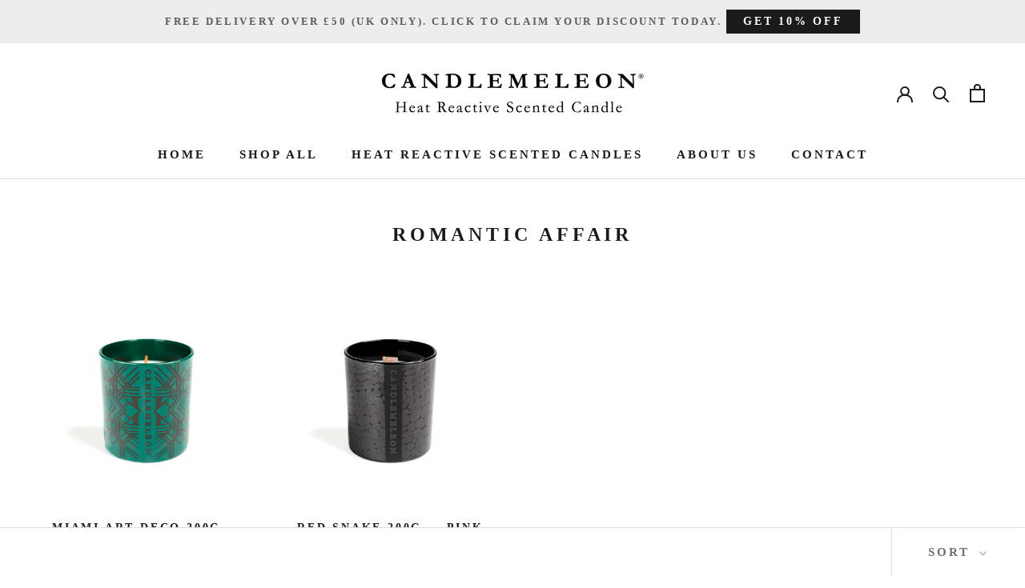

--- FILE ---
content_type: text/javascript
request_url: https://candlemeleon.com/cdn/shop/t/2/assets/custom.js?v=183944157590872491501659529639
body_size: -704
content:
//# sourceMappingURL=/cdn/shop/t/2/assets/custom.js.map?v=183944157590872491501659529639
